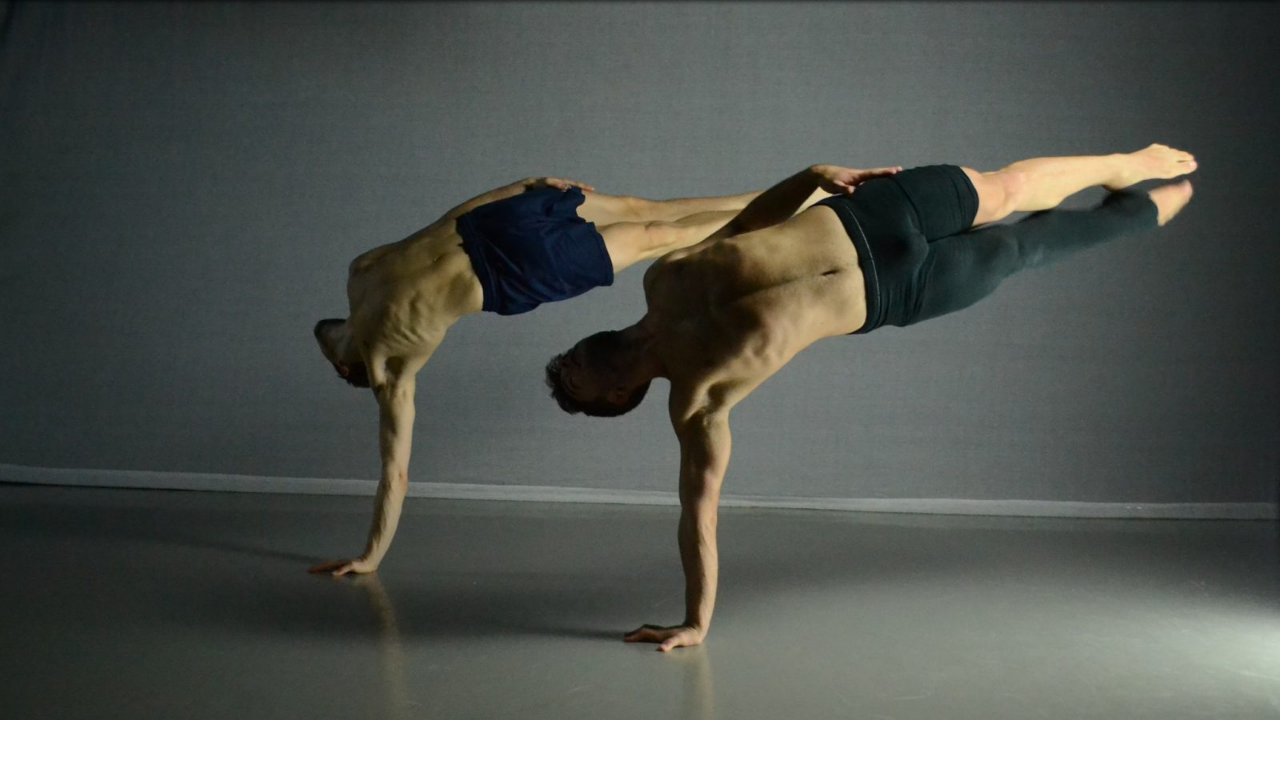

--- FILE ---
content_type: text/html; charset=UTF-8
request_url: https://kleviselmazaj.com/portfolio-item/dance/
body_size: 18364
content:

<!DOCTYPE html>
<html dir="ltr" lang="en-US" prefix="og: https://ogp.me/ns#">
<!--
##########################################################################################

BROOKLYN THEME BY UNITED THEMES 
WWW.UNITEDTHEMES.COM

BROOKLYN THEME DESIGNED BY MARCEL MOERKENS
BROOKLYN THEME DEVELOPED BY MARCEL MOERKENS & MATTHIAS NETTEKOVEN 

POWERED BY UNITED THEMES - WEB DEVELOPMENT FORGE EST.2011

COPYRIGHT 2011 - 2016 ALL RIGHTS RESERVED BY UNITED THEMES

Version: 4.2.5
##########################################################################################
-->
<head>
    <meta charset="UTF-8">
    <meta name="viewport" content="width=device-width, initial-scale=1, minimum-scale=1, maximum-scale=1">
    
        
        
        	
   		        <meta name="description" content="Klevis&#039;s work and upcoming productions.">        
        
        
    <!-- RSS & Pingbacks -->
	<link rel="pingback" href="https://kleviselmazaj.com/xmlrpc.php" />
    <link rel="profile" href="http://gmpg.org/xfn/11">
    
    <!-- Favicon -->
	        
                        
        <link rel="shortcut&#x20;icon" href="http://kleviselmazaj.com/wp-content/uploads/2020/10/cropped-Klevis-Logo.jpg"  />
        <link rel="icon" href="http://kleviselmazaj.com/wp-content/uploads/2020/10/cropped-Klevis-Logo.jpg"  />
        
        
    <!-- Apple Touch Icons -->    
        <link rel="apple-touch-icon" href="http://kleviselmazaj.com/wp-content/uploads/2020/10/cropped-Klevis-Logo.jpg">
        
        <link rel="apple-touch-icon" sizes="72x72" href="http://kleviselmazaj.com/wp-content/uploads/2020/10/cropped-Klevis-Logo.jpg" />
        
        <link rel="apple-touch-icon" sizes="114x114" href="http://kleviselmazaj.com/wp-content/uploads/2020/10/cropped-Klevis-Logo.jpg" />
        
        <link rel="apple-touch-icon" sizes="144x144" href="http://kleviselmazaj.com/wp-content/uploads/2020/10/cropped-Klevis-Logo.jpg" />
            
    <!--[if lt IE 9]>
		<script src="http://html5shiv.googlecode.com/svn/trunk/html5.js"></script>
	<![endif]--> 
    	
    <title>Dance - HOME</title>
	<style>img:is([sizes="auto" i], [sizes^="auto," i]) { contain-intrinsic-size: 3000px 1500px }</style>
	
		<!-- All in One SEO 4.8.5 - aioseo.com -->
	<meta name="robots" content="max-image-preview:large" />
	<link rel="canonical" href="https://kleviselmazaj.com/portfolio-item/dance/" />
	<meta name="generator" content="All in One SEO (AIOSEO) 4.8.5" />
		<meta property="og:locale" content="en_US" />
		<meta property="og:site_name" content="HOME - Klevis&#039;s work and upcoming productions." />
		<meta property="og:type" content="article" />
		<meta property="og:title" content="Dance - HOME" />
		<meta property="og:url" content="https://kleviselmazaj.com/portfolio-item/dance/" />
		<meta property="og:image" content="https://kleviselmazaj.com/wp-content/uploads/2021/09/Klevis-Elmazaj-8.8.jpg" />
		<meta property="og:image:secure_url" content="https://kleviselmazaj.com/wp-content/uploads/2021/09/Klevis-Elmazaj-8.8.jpg" />
		<meta property="article:published_time" content="2017-04-20T20:41:26+00:00" />
		<meta property="article:modified_time" content="2017-04-24T14:46:23+00:00" />
		<meta property="article:publisher" content="https://facebook.com/kleviselmazaj" />
		<meta name="twitter:card" content="summary_large_image" />
		<meta name="twitter:site" content="@kleviselmazaj" />
		<meta name="twitter:title" content="Dance - HOME" />
		<meta name="twitter:image" content="https://kleviselmazaj.com/wp-content/uploads/2021/09/Klevis-Elmazaj-8.8.jpg" />
		<script type="application/ld+json" class="aioseo-schema">
			{"@context":"https:\/\/schema.org","@graph":[{"@type":"BreadcrumbList","@id":"https:\/\/kleviselmazaj.com\/portfolio-item\/dance\/#breadcrumblist","itemListElement":[{"@type":"ListItem","@id":"https:\/\/kleviselmazaj.com#listItem","position":1,"name":"Home","item":"https:\/\/kleviselmazaj.com","nextItem":{"@type":"ListItem","@id":"https:\/\/kleviselmazaj.com\/portfolio-item\/#listItem","name":"United Themes - Portfolio Management"}},{"@type":"ListItem","@id":"https:\/\/kleviselmazaj.com\/portfolio-item\/#listItem","position":2,"name":"United Themes - Portfolio Management","item":"https:\/\/kleviselmazaj.com\/portfolio-item\/","nextItem":{"@type":"ListItem","@id":"https:\/\/kleviselmazaj.com\/portfolio-category\/photos\/#listItem","name":"Photos"},"previousItem":{"@type":"ListItem","@id":"https:\/\/kleviselmazaj.com#listItem","name":"Home"}},{"@type":"ListItem","@id":"https:\/\/kleviselmazaj.com\/portfolio-category\/photos\/#listItem","position":3,"name":"Photos","item":"https:\/\/kleviselmazaj.com\/portfolio-category\/photos\/","nextItem":{"@type":"ListItem","@id":"https:\/\/kleviselmazaj.com\/portfolio-item\/dance\/#listItem","name":"Dance"},"previousItem":{"@type":"ListItem","@id":"https:\/\/kleviselmazaj.com\/portfolio-item\/#listItem","name":"United Themes - Portfolio Management"}},{"@type":"ListItem","@id":"https:\/\/kleviselmazaj.com\/portfolio-item\/dance\/#listItem","position":4,"name":"Dance","previousItem":{"@type":"ListItem","@id":"https:\/\/kleviselmazaj.com\/portfolio-category\/photos\/#listItem","name":"Photos"}}]},{"@type":"Person","@id":"https:\/\/kleviselmazaj.com\/#person","name":"Klevis Elmazaj","image":{"@type":"ImageObject","@id":"https:\/\/kleviselmazaj.com\/portfolio-item\/dance\/#personImage","url":"https:\/\/secure.gravatar.com\/avatar\/b4012706268cefd55c5de01f4912f0d6?s=96&d=mm&r=g","width":96,"height":96,"caption":"Klevis Elmazaj"}},{"@type":"WebPage","@id":"https:\/\/kleviselmazaj.com\/portfolio-item\/dance\/#webpage","url":"https:\/\/kleviselmazaj.com\/portfolio-item\/dance\/","name":"Dance - HOME","inLanguage":"en-US","isPartOf":{"@id":"https:\/\/kleviselmazaj.com\/#website"},"breadcrumb":{"@id":"https:\/\/kleviselmazaj.com\/portfolio-item\/dance\/#breadcrumblist"},"image":{"@type":"ImageObject","url":"https:\/\/kleviselmazaj.com\/wp-content\/uploads\/2017\/04\/a9ae53_da7a04d454ca4378beaf8863933b9b42.jpg","@id":"https:\/\/kleviselmazaj.com\/portfolio-item\/dance\/#mainImage","width":1600,"height":1058},"primaryImageOfPage":{"@id":"https:\/\/kleviselmazaj.com\/portfolio-item\/dance\/#mainImage"},"datePublished":"2017-04-20T22:41:26+02:00","dateModified":"2017-04-24T16:46:23+02:00"},{"@type":"WebSite","@id":"https:\/\/kleviselmazaj.com\/#website","url":"https:\/\/kleviselmazaj.com\/","name":"HOME","description":"Klevis's work and upcoming productions.","inLanguage":"en-US","publisher":{"@id":"https:\/\/kleviselmazaj.com\/#person"}}]}
		</script>
		<!-- All in One SEO -->

<link rel='dns-prefetch' href='//maxcdn.bootstrapcdn.com' />
<link rel='dns-prefetch' href='//fonts.googleapis.com' />
<link rel="alternate" type="application/rss+xml" title="HOME &raquo; Feed" href="https://kleviselmazaj.com/feed/" />
<link rel="alternate" type="application/rss+xml" title="HOME &raquo; Comments Feed" href="https://kleviselmazaj.com/comments/feed/" />
		<!-- This site uses the Google Analytics by MonsterInsights plugin v9.7.0 - Using Analytics tracking - https://www.monsterinsights.com/ -->
		<!-- Note: MonsterInsights is not currently configured on this site. The site owner needs to authenticate with Google Analytics in the MonsterInsights settings panel. -->
					<!-- No tracking code set -->
				<!-- / Google Analytics by MonsterInsights -->
		<script type="text/javascript">
/* <![CDATA[ */
window._wpemojiSettings = {"baseUrl":"https:\/\/s.w.org\/images\/core\/emoji\/15.0.3\/72x72\/","ext":".png","svgUrl":"https:\/\/s.w.org\/images\/core\/emoji\/15.0.3\/svg\/","svgExt":".svg","source":{"concatemoji":"https:\/\/kleviselmazaj.com\/wp-includes\/js\/wp-emoji-release.min.js?ver=6.7.4"}};
/*! This file is auto-generated */
!function(i,n){var o,s,e;function c(e){try{var t={supportTests:e,timestamp:(new Date).valueOf()};sessionStorage.setItem(o,JSON.stringify(t))}catch(e){}}function p(e,t,n){e.clearRect(0,0,e.canvas.width,e.canvas.height),e.fillText(t,0,0);var t=new Uint32Array(e.getImageData(0,0,e.canvas.width,e.canvas.height).data),r=(e.clearRect(0,0,e.canvas.width,e.canvas.height),e.fillText(n,0,0),new Uint32Array(e.getImageData(0,0,e.canvas.width,e.canvas.height).data));return t.every(function(e,t){return e===r[t]})}function u(e,t,n){switch(t){case"flag":return n(e,"\ud83c\udff3\ufe0f\u200d\u26a7\ufe0f","\ud83c\udff3\ufe0f\u200b\u26a7\ufe0f")?!1:!n(e,"\ud83c\uddfa\ud83c\uddf3","\ud83c\uddfa\u200b\ud83c\uddf3")&&!n(e,"\ud83c\udff4\udb40\udc67\udb40\udc62\udb40\udc65\udb40\udc6e\udb40\udc67\udb40\udc7f","\ud83c\udff4\u200b\udb40\udc67\u200b\udb40\udc62\u200b\udb40\udc65\u200b\udb40\udc6e\u200b\udb40\udc67\u200b\udb40\udc7f");case"emoji":return!n(e,"\ud83d\udc26\u200d\u2b1b","\ud83d\udc26\u200b\u2b1b")}return!1}function f(e,t,n){var r="undefined"!=typeof WorkerGlobalScope&&self instanceof WorkerGlobalScope?new OffscreenCanvas(300,150):i.createElement("canvas"),a=r.getContext("2d",{willReadFrequently:!0}),o=(a.textBaseline="top",a.font="600 32px Arial",{});return e.forEach(function(e){o[e]=t(a,e,n)}),o}function t(e){var t=i.createElement("script");t.src=e,t.defer=!0,i.head.appendChild(t)}"undefined"!=typeof Promise&&(o="wpEmojiSettingsSupports",s=["flag","emoji"],n.supports={everything:!0,everythingExceptFlag:!0},e=new Promise(function(e){i.addEventListener("DOMContentLoaded",e,{once:!0})}),new Promise(function(t){var n=function(){try{var e=JSON.parse(sessionStorage.getItem(o));if("object"==typeof e&&"number"==typeof e.timestamp&&(new Date).valueOf()<e.timestamp+604800&&"object"==typeof e.supportTests)return e.supportTests}catch(e){}return null}();if(!n){if("undefined"!=typeof Worker&&"undefined"!=typeof OffscreenCanvas&&"undefined"!=typeof URL&&URL.createObjectURL&&"undefined"!=typeof Blob)try{var e="postMessage("+f.toString()+"("+[JSON.stringify(s),u.toString(),p.toString()].join(",")+"));",r=new Blob([e],{type:"text/javascript"}),a=new Worker(URL.createObjectURL(r),{name:"wpTestEmojiSupports"});return void(a.onmessage=function(e){c(n=e.data),a.terminate(),t(n)})}catch(e){}c(n=f(s,u,p))}t(n)}).then(function(e){for(var t in e)n.supports[t]=e[t],n.supports.everything=n.supports.everything&&n.supports[t],"flag"!==t&&(n.supports.everythingExceptFlag=n.supports.everythingExceptFlag&&n.supports[t]);n.supports.everythingExceptFlag=n.supports.everythingExceptFlag&&!n.supports.flag,n.DOMReady=!1,n.readyCallback=function(){n.DOMReady=!0}}).then(function(){return e}).then(function(){var e;n.supports.everything||(n.readyCallback(),(e=n.source||{}).concatemoji?t(e.concatemoji):e.wpemoji&&e.twemoji&&(t(e.twemoji),t(e.wpemoji)))}))}((window,document),window._wpemojiSettings);
/* ]]> */
</script>
<link rel='stylesheet' id='mediaelement-css' href='https://kleviselmazaj.com/wp-includes/js/mediaelement/mediaelementplayer-legacy.min.css?ver=4.2.17' type='text/css' media='all' />
<link rel='stylesheet' id='wp-mediaelement-css' href='https://kleviselmazaj.com/wp-includes/js/mediaelement/wp-mediaelement.min.css?ver=6.7.4' type='text/css' media='all' />
<link rel='stylesheet' id='ut-flexslider-css' href='https://kleviselmazaj.com/wp-content/themes/brooklyn/css/flexslider.min.css?ver=6.7.4' type='text/css' media='all' />
<link rel='stylesheet' id='ut-portfolio-css' href='https://kleviselmazaj.com/wp-content/themes/brooklyn/css/ut.portfolio.style.min.css?ver=6.7.4' type='text/css' media='all' />
<link rel='stylesheet' id='ut-lightgallery-css' href='https://kleviselmazaj.com/wp-content/plugins/ut-portfolio/assets/vendor/lightGallery/css/lightgallery.min.css?ver=6.7.4' type='text/css' media='all' />
<link rel='stylesheet' id='ut-prettyphoto-css' href='https://kleviselmazaj.com/wp-content/plugins/ut-portfolio/assets/css/plugins/prettyphoto/prettyPhoto.min.css?ver=6.7.4' type='text/css' media='all' />
<link rel='stylesheet' id='ut-fontawesome-css' href='//maxcdn.bootstrapcdn.com/font-awesome/4.6.3/css/font-awesome.min.css?ver=6.7.4' type='text/css' media='all' />
<link rel='stylesheet' id='ut-responsive-grid-css' href='https://kleviselmazaj.com/wp-content/plugins/ut-pricing/assets/css/ut-responsive-grid.min.css?ver=6.7.4' type='text/css' media='all' />
<link rel='stylesheet' id='ut-table-css' href='https://kleviselmazaj.com/wp-content/themes/brooklyn/css/ut.table.style.min.css?ver=6.7.4' type='text/css' media='all' />
<link rel='stylesheet' id='ut-animate-css' href='https://kleviselmazaj.com/wp-content/plugins/ut-shortcodes/css/ut.animate.min.css?ver=6.7.4' type='text/css' media='all' />
<link rel='stylesheet' id='ut-elastislide-css' href='https://kleviselmazaj.com/wp-content/themes/brooklyn/css/ut.elastislide.min.css?ver=6.7.4' type='text/css' media='all' />
<link rel='stylesheet' id='ut-fancyrotator-css' href='https://kleviselmazaj.com/wp-content/plugins/ut-shortcodes/css/ut.fancyrotator.min.css?ver=6.7.4' type='text/css' media='all' />
<link rel='stylesheet' id='ut-shortcodes-css' href='https://kleviselmazaj.com/wp-content/themes/brooklyn/css/ut.shortcode.min.css?ver=6.7.4' type='text/css' media='all' />
<link rel='stylesheet' id='js_composer_front-css' href='https://kleviselmazaj.com/wp-content/plugins/js_composer/assets/css/js_composer.min.css?ver=6.4.1' type='text/css' media='all' />
<link rel='stylesheet' id='ut-vc-shortcodes-css' href='https://kleviselmazaj.com/wp-content/themes/brooklyn/css/ut.vc.shortcodes.min.css?ver=6.7.4' type='text/css' media='all' />
<link rel='stylesheet' id='ut-twitter-css' href='https://kleviselmazaj.com/wp-content/plugins/ut-twitter/css/ut.twitter.css?ver=6.7.4' type='text/css' media='all' />
<link rel='stylesheet' id='sbi_styles-css' href='https://kleviselmazaj.com/wp-content/plugins/instagram-feed/css/sbi-styles.min.css?ver=6.9.1' type='text/css' media='all' />
<style id='wp-emoji-styles-inline-css' type='text/css'>

	img.wp-smiley, img.emoji {
		display: inline !important;
		border: none !important;
		box-shadow: none !important;
		height: 1em !important;
		width: 1em !important;
		margin: 0 0.07em !important;
		vertical-align: -0.1em !important;
		background: none !important;
		padding: 0 !important;
	}
</style>
<link rel='stylesheet' id='wp-block-library-css' href='https://kleviselmazaj.com/wp-includes/css/dist/block-library/style.min.css?ver=6.7.4' type='text/css' media='all' />
<style id='classic-theme-styles-inline-css' type='text/css'>
/*! This file is auto-generated */
.wp-block-button__link{color:#fff;background-color:#32373c;border-radius:9999px;box-shadow:none;text-decoration:none;padding:calc(.667em + 2px) calc(1.333em + 2px);font-size:1.125em}.wp-block-file__button{background:#32373c;color:#fff;text-decoration:none}
</style>
<style id='global-styles-inline-css' type='text/css'>
:root{--wp--preset--aspect-ratio--square: 1;--wp--preset--aspect-ratio--4-3: 4/3;--wp--preset--aspect-ratio--3-4: 3/4;--wp--preset--aspect-ratio--3-2: 3/2;--wp--preset--aspect-ratio--2-3: 2/3;--wp--preset--aspect-ratio--16-9: 16/9;--wp--preset--aspect-ratio--9-16: 9/16;--wp--preset--color--black: #000000;--wp--preset--color--cyan-bluish-gray: #abb8c3;--wp--preset--color--white: #ffffff;--wp--preset--color--pale-pink: #f78da7;--wp--preset--color--vivid-red: #cf2e2e;--wp--preset--color--luminous-vivid-orange: #ff6900;--wp--preset--color--luminous-vivid-amber: #fcb900;--wp--preset--color--light-green-cyan: #7bdcb5;--wp--preset--color--vivid-green-cyan: #00d084;--wp--preset--color--pale-cyan-blue: #8ed1fc;--wp--preset--color--vivid-cyan-blue: #0693e3;--wp--preset--color--vivid-purple: #9b51e0;--wp--preset--gradient--vivid-cyan-blue-to-vivid-purple: linear-gradient(135deg,rgba(6,147,227,1) 0%,rgb(155,81,224) 100%);--wp--preset--gradient--light-green-cyan-to-vivid-green-cyan: linear-gradient(135deg,rgb(122,220,180) 0%,rgb(0,208,130) 100%);--wp--preset--gradient--luminous-vivid-amber-to-luminous-vivid-orange: linear-gradient(135deg,rgba(252,185,0,1) 0%,rgba(255,105,0,1) 100%);--wp--preset--gradient--luminous-vivid-orange-to-vivid-red: linear-gradient(135deg,rgba(255,105,0,1) 0%,rgb(207,46,46) 100%);--wp--preset--gradient--very-light-gray-to-cyan-bluish-gray: linear-gradient(135deg,rgb(238,238,238) 0%,rgb(169,184,195) 100%);--wp--preset--gradient--cool-to-warm-spectrum: linear-gradient(135deg,rgb(74,234,220) 0%,rgb(151,120,209) 20%,rgb(207,42,186) 40%,rgb(238,44,130) 60%,rgb(251,105,98) 80%,rgb(254,248,76) 100%);--wp--preset--gradient--blush-light-purple: linear-gradient(135deg,rgb(255,206,236) 0%,rgb(152,150,240) 100%);--wp--preset--gradient--blush-bordeaux: linear-gradient(135deg,rgb(254,205,165) 0%,rgb(254,45,45) 50%,rgb(107,0,62) 100%);--wp--preset--gradient--luminous-dusk: linear-gradient(135deg,rgb(255,203,112) 0%,rgb(199,81,192) 50%,rgb(65,88,208) 100%);--wp--preset--gradient--pale-ocean: linear-gradient(135deg,rgb(255,245,203) 0%,rgb(182,227,212) 50%,rgb(51,167,181) 100%);--wp--preset--gradient--electric-grass: linear-gradient(135deg,rgb(202,248,128) 0%,rgb(113,206,126) 100%);--wp--preset--gradient--midnight: linear-gradient(135deg,rgb(2,3,129) 0%,rgb(40,116,252) 100%);--wp--preset--font-size--small: 13px;--wp--preset--font-size--medium: 20px;--wp--preset--font-size--large: 36px;--wp--preset--font-size--x-large: 42px;--wp--preset--spacing--20: 0.44rem;--wp--preset--spacing--30: 0.67rem;--wp--preset--spacing--40: 1rem;--wp--preset--spacing--50: 1.5rem;--wp--preset--spacing--60: 2.25rem;--wp--preset--spacing--70: 3.38rem;--wp--preset--spacing--80: 5.06rem;--wp--preset--shadow--natural: 6px 6px 9px rgba(0, 0, 0, 0.2);--wp--preset--shadow--deep: 12px 12px 50px rgba(0, 0, 0, 0.4);--wp--preset--shadow--sharp: 6px 6px 0px rgba(0, 0, 0, 0.2);--wp--preset--shadow--outlined: 6px 6px 0px -3px rgba(255, 255, 255, 1), 6px 6px rgba(0, 0, 0, 1);--wp--preset--shadow--crisp: 6px 6px 0px rgba(0, 0, 0, 1);}:where(.is-layout-flex){gap: 0.5em;}:where(.is-layout-grid){gap: 0.5em;}body .is-layout-flex{display: flex;}.is-layout-flex{flex-wrap: wrap;align-items: center;}.is-layout-flex > :is(*, div){margin: 0;}body .is-layout-grid{display: grid;}.is-layout-grid > :is(*, div){margin: 0;}:where(.wp-block-columns.is-layout-flex){gap: 2em;}:where(.wp-block-columns.is-layout-grid){gap: 2em;}:where(.wp-block-post-template.is-layout-flex){gap: 1.25em;}:where(.wp-block-post-template.is-layout-grid){gap: 1.25em;}.has-black-color{color: var(--wp--preset--color--black) !important;}.has-cyan-bluish-gray-color{color: var(--wp--preset--color--cyan-bluish-gray) !important;}.has-white-color{color: var(--wp--preset--color--white) !important;}.has-pale-pink-color{color: var(--wp--preset--color--pale-pink) !important;}.has-vivid-red-color{color: var(--wp--preset--color--vivid-red) !important;}.has-luminous-vivid-orange-color{color: var(--wp--preset--color--luminous-vivid-orange) !important;}.has-luminous-vivid-amber-color{color: var(--wp--preset--color--luminous-vivid-amber) !important;}.has-light-green-cyan-color{color: var(--wp--preset--color--light-green-cyan) !important;}.has-vivid-green-cyan-color{color: var(--wp--preset--color--vivid-green-cyan) !important;}.has-pale-cyan-blue-color{color: var(--wp--preset--color--pale-cyan-blue) !important;}.has-vivid-cyan-blue-color{color: var(--wp--preset--color--vivid-cyan-blue) !important;}.has-vivid-purple-color{color: var(--wp--preset--color--vivid-purple) !important;}.has-black-background-color{background-color: var(--wp--preset--color--black) !important;}.has-cyan-bluish-gray-background-color{background-color: var(--wp--preset--color--cyan-bluish-gray) !important;}.has-white-background-color{background-color: var(--wp--preset--color--white) !important;}.has-pale-pink-background-color{background-color: var(--wp--preset--color--pale-pink) !important;}.has-vivid-red-background-color{background-color: var(--wp--preset--color--vivid-red) !important;}.has-luminous-vivid-orange-background-color{background-color: var(--wp--preset--color--luminous-vivid-orange) !important;}.has-luminous-vivid-amber-background-color{background-color: var(--wp--preset--color--luminous-vivid-amber) !important;}.has-light-green-cyan-background-color{background-color: var(--wp--preset--color--light-green-cyan) !important;}.has-vivid-green-cyan-background-color{background-color: var(--wp--preset--color--vivid-green-cyan) !important;}.has-pale-cyan-blue-background-color{background-color: var(--wp--preset--color--pale-cyan-blue) !important;}.has-vivid-cyan-blue-background-color{background-color: var(--wp--preset--color--vivid-cyan-blue) !important;}.has-vivid-purple-background-color{background-color: var(--wp--preset--color--vivid-purple) !important;}.has-black-border-color{border-color: var(--wp--preset--color--black) !important;}.has-cyan-bluish-gray-border-color{border-color: var(--wp--preset--color--cyan-bluish-gray) !important;}.has-white-border-color{border-color: var(--wp--preset--color--white) !important;}.has-pale-pink-border-color{border-color: var(--wp--preset--color--pale-pink) !important;}.has-vivid-red-border-color{border-color: var(--wp--preset--color--vivid-red) !important;}.has-luminous-vivid-orange-border-color{border-color: var(--wp--preset--color--luminous-vivid-orange) !important;}.has-luminous-vivid-amber-border-color{border-color: var(--wp--preset--color--luminous-vivid-amber) !important;}.has-light-green-cyan-border-color{border-color: var(--wp--preset--color--light-green-cyan) !important;}.has-vivid-green-cyan-border-color{border-color: var(--wp--preset--color--vivid-green-cyan) !important;}.has-pale-cyan-blue-border-color{border-color: var(--wp--preset--color--pale-cyan-blue) !important;}.has-vivid-cyan-blue-border-color{border-color: var(--wp--preset--color--vivid-cyan-blue) !important;}.has-vivid-purple-border-color{border-color: var(--wp--preset--color--vivid-purple) !important;}.has-vivid-cyan-blue-to-vivid-purple-gradient-background{background: var(--wp--preset--gradient--vivid-cyan-blue-to-vivid-purple) !important;}.has-light-green-cyan-to-vivid-green-cyan-gradient-background{background: var(--wp--preset--gradient--light-green-cyan-to-vivid-green-cyan) !important;}.has-luminous-vivid-amber-to-luminous-vivid-orange-gradient-background{background: var(--wp--preset--gradient--luminous-vivid-amber-to-luminous-vivid-orange) !important;}.has-luminous-vivid-orange-to-vivid-red-gradient-background{background: var(--wp--preset--gradient--luminous-vivid-orange-to-vivid-red) !important;}.has-very-light-gray-to-cyan-bluish-gray-gradient-background{background: var(--wp--preset--gradient--very-light-gray-to-cyan-bluish-gray) !important;}.has-cool-to-warm-spectrum-gradient-background{background: var(--wp--preset--gradient--cool-to-warm-spectrum) !important;}.has-blush-light-purple-gradient-background{background: var(--wp--preset--gradient--blush-light-purple) !important;}.has-blush-bordeaux-gradient-background{background: var(--wp--preset--gradient--blush-bordeaux) !important;}.has-luminous-dusk-gradient-background{background: var(--wp--preset--gradient--luminous-dusk) !important;}.has-pale-ocean-gradient-background{background: var(--wp--preset--gradient--pale-ocean) !important;}.has-electric-grass-gradient-background{background: var(--wp--preset--gradient--electric-grass) !important;}.has-midnight-gradient-background{background: var(--wp--preset--gradient--midnight) !important;}.has-small-font-size{font-size: var(--wp--preset--font-size--small) !important;}.has-medium-font-size{font-size: var(--wp--preset--font-size--medium) !important;}.has-large-font-size{font-size: var(--wp--preset--font-size--large) !important;}.has-x-large-font-size{font-size: var(--wp--preset--font-size--x-large) !important;}
:where(.wp-block-post-template.is-layout-flex){gap: 1.25em;}:where(.wp-block-post-template.is-layout-grid){gap: 1.25em;}
:where(.wp-block-columns.is-layout-flex){gap: 2em;}:where(.wp-block-columns.is-layout-grid){gap: 2em;}
:root :where(.wp-block-pullquote){font-size: 1.5em;line-height: 1.6;}
</style>
<link rel='stylesheet' id='contact-form-7-css' href='https://kleviselmazaj.com/wp-content/plugins/contact-form-7/includes/css/styles.css?ver=6.1.1' type='text/css' media='all' />
<link rel='stylesheet' id='magic-shortcodes-css' href='https://kleviselmazaj.com/wp-content/plugins/magic-shortcodes-builder-lite/public/css/magic-shortcodes-public.css?ver=1.0.0' type='text/css' media='all' />
<link rel='stylesheet' id='rs-plugin-settings-css' href='https://kleviselmazaj.com/wp-content/plugins/revslider/public/assets/css/settings.css?ver=5.3.1.5' type='text/css' media='all' />
<style id='rs-plugin-settings-inline-css' type='text/css'>
#rs-demo-id {}
</style>
<link rel='stylesheet' id='turbo-widgets-css' href='https://kleviselmazaj.com/wp-content/plugins/turbo-widgets/public/css/turbo-widgets-public.css?ver=2.0.0' type='text/css' media='all' />
<link rel='stylesheet' id='ut_front_hero_font_type-css' href='//fonts.googleapis.com/css?family=Montserrat%3A700&#038;ver=6.7.4' type='text/css' media='all' />
<link rel='stylesheet' id='ut_global_headline_font_type-css' href='//fonts.googleapis.com/css?family=Open+Sans%3A&#038;ver=6.7.4' type='text/css' media='all' />
<link rel='stylesheet' id='ut_global_h1_font_type-css' href='//fonts.googleapis.com/css?family=Montserrat%3A700%7Cregular&#038;ver=6.7.4' type='text/css' media='all' />
<link rel='stylesheet' id='ut-main-font-face-css' href='https://kleviselmazaj.com/wp-content/themes/brooklyn/css/ut-fontface.min.css?ver=6.7.4' type='text/css' media='all' />
<link rel='stylesheet' id='ut-superfish-css' href='https://kleviselmazaj.com/wp-content/themes/brooklyn/css/ut-superfish.min.css?ver=6.7.4' type='text/css' media='all' />
<link rel='stylesheet' id='ut-main-style-css' href='https://kleviselmazaj.com/wp-content/themes/brooklyn/style.css?ver=4.2.5' type='text/css' media='all' />
<script type="text/javascript" src="https://kleviselmazaj.com/wp-includes/js/jquery/jquery.min.js?ver=3.7.1" id="jquery-core-js"></script>
<script type="text/javascript" src="https://kleviselmazaj.com/wp-includes/js/jquery/jquery-migrate.min.js?ver=3.4.1" id="jquery-migrate-js"></script>
<script type="text/javascript" src="https://kleviselmazaj.com/wp-content/plugins/magic-shortcodes-builder-lite/public/js/magic-shortcodes-public.js?ver=1.0.0" id="magic-shortcodes-js"></script>
<script type="text/javascript" src="https://kleviselmazaj.com/wp-content/plugins/revslider/public/assets/js/jquery.themepunch.tools.min.js?ver=5.3.1.5" id="tp-tools-js"></script>
<script type="text/javascript" src="https://kleviselmazaj.com/wp-content/plugins/revslider/public/assets/js/jquery.themepunch.revolution.min.js?ver=5.3.1.5" id="revmin-js"></script>
<script type="text/javascript" src="https://kleviselmazaj.com/wp-content/plugins/turbo-widgets/public/js/turbo-widgets-public.js?ver=2.0.0" id="turbo-widgets-js"></script>
<script type="text/javascript" src="https://kleviselmazaj.com/wp-content/plugins/ut-portfolio/assets/js/jquery.isotope.min.js?ver=1.8" id="ut-isotope-js-js"></script>
<script type="text/javascript" src="https://kleviselmazaj.com/wp-content/plugins/ut-shortcodes/js/plugins/modernizr/modernizr.min.js?ver=2.6.2" id="modernizr-js"></script>
<script type="text/javascript" src="https://kleviselmazaj.com/wp-content/plugins/ut-shortcodes/js/plugins/flexslider/jquery.flexslider.min.js?ver=6.7.4" id="ut-flexslider-js-js"></script>
<script type="text/javascript" src="https://kleviselmazaj.com/wp-content/plugins/ut-shortcodes/js/plugins/elastislider/jquery.elastislide.min.js?ver=6.7.4" id="ut-elastislider-js-js"></script>
<script type="text/javascript" src="https://kleviselmazaj.com/wp-content/themes/brooklyn/js/ut-scriptlibrary.min.js?ver=1.0" id="ut-scriptlibrary-js"></script>
<link rel="https://api.w.org/" href="https://kleviselmazaj.com/wp-json/" /><link rel="EditURI" type="application/rsd+xml" title="RSD" href="https://kleviselmazaj.com/xmlrpc.php?rsd" />
<meta name="generator" content="WordPress 6.7.4" />
<link rel='shortlink' href='https://kleviselmazaj.com/?p=2820' />
<link rel="alternate" title="oEmbed (JSON)" type="application/json+oembed" href="https://kleviselmazaj.com/wp-json/oembed/1.0/embed?url=https%3A%2F%2Fkleviselmazaj.com%2Fportfolio-item%2Fdance%2F" />
<link rel="alternate" title="oEmbed (XML)" type="text/xml+oembed" href="https://kleviselmazaj.com/wp-json/oembed/1.0/embed?url=https%3A%2F%2Fkleviselmazaj.com%2Fportfolio-item%2Fdance%2F&#038;format=xml" />
        <noscript>
            <style>
                #the-preloader-element { display: none !important; }
            </style>
        </noscript>
        <style id="ut-global-custom-css" type="text/css">::-moz-selection { background: #F0F0F0; }::selection { background: #F0F0F0; }a { color: #F0F0F0; }ins, mark { background:#F0F0F0; }.lead ins {color:#F0F0F0; }.themecolor{ color: #F0F0F0; }.lead span {color: #F0F0F0; }.themecolor-bg {background:#F0F0F0; }.img-hover { background:rgb(240,240,240);background:rgba(240,240,240, 0.85); }.ha-transparent #navigation ul li a:hover { color: #F0F0F0; }.ut-glow {color: #F0F0F0;text-shadow:0 0 40px #F0F0F0, 2px 2px 3px black; }.ut-language-selector a:hover { color: #F0F0F0; }.site-logo img { max-height: 60px; }@media (min-width: 1601px) {.side-site-logo img {max-width: 100%;}}.ut-header-dark .site-logo .logo a:hover { color:#F0F0F0;}blockquote { border-color:#F0F0F0; }blockquote span { color:#F0F0F0;}h1 a:hover, h2 a:hover, h3 a:hover, h4 a:hover, h5 a:hover, h6 a:hover {color:#F0F0F0;}input[type="button"],.button, input[type="submit"] {background:#F0F0F0;} .dark button, .dark input[type="submit"], .dark input[type="button"] {background:#F0F0F0;}.light .button, .light input[type="submit"], .light input[type="button"] { background:#F0F0F0;}.mejs-controls .mejs-time-rail .mejs-time-current, .mejs-controls .mejs-horizontal-volume-slider .mejs-horizontal-volume-current { background:#F0F0F0 !important; }a.more-link:hover { color:#F0F0F0; }.format-link .entry-header a { background:#F0F0F0 !important; }.ut-gallery-slider .flex-direction-nav a { background:rgb(240,240,240); background:rgba(240,240,240, 0.85); }.comments-title span { color:#F0F0F0; }#cancel-comment-reply-link { color:#F0F0F0; }.fa-ul li .fa{ color:#F0F0F0;}.ut-avatar-overlay { background:rgb(240,240,240); background:rgba(240,240,240, 0.85);}div.wpcf7-validation-errors { border-color:#F0F0F0;}.count { color:#F0F0F0; }.team-member-details { background:rgb(240,240,240);background:rgba(240,240,240, 0.85 ); }.about-icon { background:#F0F0F0; }.cta-section { background:#F0F0F0 !important; }.icons-ul i { color:#F0F0F0; }.entry-meta a:hover, #secondary a:hover, .page-template-templatestemplate-archive-php a:hover { color:#F0F0F0; } #ut-loader-logo { max-width: 400px;}#qLoverlay { background: #000000; }.ut-loading-bar-style2 .ut-loading-bar-style2-ball-effect { background-color: #FAFAFA; }.ut-loading-bar-style3-outer { border-color: #FAFAFA; }.ut-loading-bar-style-3-inner { background-color: #FAFAFA;}.ut-loader__bar4, .ut-loader__ball4 { background: #FAFAFA; }.ut-loading-bar-style5-inner { color: #FAFAFA; }.sk-cube-grid .sk-cube { background-color: #FAFAFA; }.ut-inner-overlay .ut-loading-text p { color: #FFFFFF !important; }.ut-inner-overlay .ut-loading-text p{font-size:14px; font-weight:bold;}.ut-inner-overlay .ut-loading-text { margin-top: 10px !important; }.ut-loader-overlay { background: #000000;}body{font-family:Helvetica, sans-serif; font-weight:lighter; letter-spacing:0em;}body { color: #000000 ;}h1 {font-family:"Montserrat", "Helvetica Neue", Helvetica, Arial, sans-serif; font-weight: 700; font-size: 40px; font-style: normal;}h1 {color: #212121; }h2 {font-family:"Open Sans", "Helvetica Neue", Helvetica, Arial, sans-serif; font-size: 16px;}h2 {color: #212121; }h3 {font-family:"Open Sans", "Helvetica Neue", Helvetica, Arial, sans-serif; font-size: 16px;}h3 {color: #212020; }h4 {font-family:"Open Sans", "Helvetica Neue", Helvetica, Arial, sans-serif; font-size: 16px;}h4 {color: #212020; }h5 {font-family:"Open Sans", "Helvetica Neue", Helvetica, Arial, sans-serif; font-size: 16px;}h5 {color: #212121; }h6 {font-family:"Open Sans", "Helvetica Neue", Helvetica, Arial, sans-serif;}h6 {color: #212020; }blockquote, .format-quote blockquote{font-family:Helvetica, sans-serif;}blockquote { color: #121212 ;}.single blockquote, .page blockquote{font-size:13px;}.lead, .dark .lead, .taxonomy-description{font-family:Arial, Helvetica, sans-serif; letter-spacing:-0.1em;}.lead p { color: #000000 ;}#contact-section .parallax-title, #contact-section .section-title {font-family:"Open Sans", "Helvetica Neue", Helvetica, Arial, sans-serif;}#contact-section .lead p{font-family:Helvetica, sans-serif;}#contact-section .lead p { color: #F7F7F7 ;}.lg-progress-bar .lg-progress { background-color: #F0F0F0; }.lg-outer .lg-thumb-item.active, .lg-outer .lg-thumb-item:hover { border-color: #F0F0F0; }.parallax-overlay-pattern.style_one { background-image: url(" https://kleviselmazaj.com/wp-content/themes/brooklyn/images/overlay-pattern.png") !important; }.parallax-overlay-pattern.style_two { background-image: url(" https://kleviselmazaj.com/wp-content/themes/brooklyn/images/overlay-pattern2.png") !important; } .pt-style-2 .page-title:after,.pt-style-2 .parallax-title:after,.pt-style-2 .section-title:after {background-color: #222222;height: 1px;width: 30px;}.js #main-content section .section-content,.js #main-content section .section-header-holder {opacity:0;}.blog #primary,.single #primary,.search #primary,.archive #primary {padding-top:px;padding-bottom:px; }.blog #secondary,.single #secondary {padding-top:px; }.blog.has-no-hero #primary,.single.has-no-hero #primary {padding-top:px;padding-bottom:px;}.blog.has-no-hero #secondary,.single.has-no-hero #secondary {padding-top:px;}.page #primary {padding-top:px;padding-bottom:px; }.page #secondary {padding-top:px;}.page.has-no-hero #primary {padding-top:px;padding-bottom:px;}.page.has-no-hero #secondary {padding-top:px;}.ut-vc-offset-anchor-top,.ut-vc-offset-anchor-bottom {position:absolute;width: 0px;height: 0px;display: block;overflow: hidden;visibility: hidden;}.ut-vc-offset-anchor-top {top:0;left:0;}.ut-vc-offset-anchor-bottom {left:0;bottom:0px;}.ut-scroll-up-waypoint-wrap {position:relative;}</style><style id="ut-hero-custom-css" type="text/css">#ut-hero .hero-inner {text-align: center} #ut-hero {background: #FFFFFF}.hero-description { color: #E0E0E0;} #ut-hero .hero-title { color: #FAFAFA; }.ut-hero-style-4 .hero-title { border: 3px solid #FAFAFA;}.ut-hero-style-6 .hero-title { border: 1px solid #FAFAFA;}.ut-hero-style-7 .hero-title { border: 3px solid #FAFAFA;}.ut-hero-style-8 .hero-title { border-bottom: 2px solid #FAFAFA;border-top: 2px solid #FAFAFA;}.ut-hero-style-9 .hero-title { border-left: 3px solid #FAFAFA;border-right: 3px solid #FAFAFA;}.ut-hero-style-10 .hero-title { border-left: 3px dashed #FAFAFA;border-right: 3px dashed #FAFAFA;}.hero-title.ut-glow { color: #FAFAFA;text-shadow: 0 0 40px #FAFAFA, 2px 2px 3px black; } .ut-hero-style-3 .hero-description { border: 3px solid #FAFAFA;}.ut-hero-style-5 .hero-description { border-color:#F0F0F0; }.hero-title span:not(.ut-word-rotator) { color:#F0F0F0 !important; }.hero-title.ut-glow span { text-shadow: 0 0 40px #F0F0F0, 2px 2px 3px black; }.hero-description-bottom { color: #FFFFFF;}.hero .parallax-scroll-container { background-image: url(https://kleviselmazaj.com/wp-content/uploads/2017/04/a9ae53_da7a04d454ca4378beaf8863933b9b42.jpg); }#wrapper_mbYTP_ut-background-video-hero { min-width: 100% !important; }.hero .parallax-overlay { background-color: rgba(227,227,227 , 0.2 ) !important; } .hero-down-arrow a { color: #FFF; }.hero-down-arrow a:hover, .hero-down-arrow a:focus, .hero-down-arrow a:active { color: #FFF }.hero-down-arrow { left: 50%;}.hero-down-arrow { bottom: 80px;}</style><style id="ut-navigation-custom-css" type="text/css"> #ut-sitebody #ut-mobile-menu a, #ut-sitebody #navigation ul li a {font-family:"Montserrat", "Helvetica Neue", Helvetica, Arial, sans-serif; font-weight: 700; font-size: 10px; font-style: normal; text-transform: capitalize;} #navigation ul.sub-menu { border-color:#F0F0F0; }#ut-sitebody h1.logo a{font-weight:normal;} .ut-primary-custom-skin h1.logo a {color:rgb(161,158,158);color:rgba(161, 158, 158, 1);}.ut-primary-custom-skin h1.logo a:hover,.ut-primary-custom-skin h1.logo a:focus,.ut-primary-custom-skin h1.logo a:active {color:rgb(196,196,196) !important;color:rgba(196, 196, 196, 1) !important;}#ut-sitebody #header-section.ut-primary-custom-skin {background:transparent !important;background:rgb(0,0,0) !important;background:rgba(0, 0, 0, 1) !important;}#ut-sitebody #header-section.ut-primary-custom-skin.ha-header { -webkit-box-shadow:0 1px 5px rgba(0, 0, 0, 0.69);-moz-box-shadow:0 1px 5px rgba(0, 0, 0, 0.69); box-shadow:0 1px 5px rgba(0, 0, 0, 0.69);}#ut-sitebody #header-section.ut-primary-custom-skin.ha-header {border-bottom:1px solid rgb(255,255,255);border-bottom:1px solid rgba(255, 255, 255, 0);}#ut-sitebody #header-section.ut-primary-custom-skin:hover {border-bottom:1px solid rgb(0,0,0);border-bottom:1px solid rgba(0, 0, 0, 0);} #ut-sitebody #header-section.ut-primary-custom-skin:hover {background:rgb(0,0,0) !important;background:rgba(0, 0, 0, 1) !important;}#ut-sitebody #header-section.ut-primary-custom-skin.ha-header:hover { -webkit-box-shadow:0 1px 5px rgba(0, 0, 0, 0.64);-moz-box-shadow:0 1px 5px rgba(0, 0, 0, 0.64); box-shadow:0 1px 5px rgba(0, 0, 0, 0.64);}#ut-sitebody .ut-primary-custom-skin #navigation ul li a {color:rgb(255,255,255);color:rgba(255, 255, 255, 1); }#ut-sitebody .ut-primary-custom-skin #navigation ul li a:hover,#ut-sitebody .ut-primary-custom-skin #navigation ul li a:focus,#ut-sitebody .ut-primary-custom-skin #navigation ul li a:active {color:rgb(47,130,158) !important;color:rgba(47, 130, 158, 1) !important; }#ut-sitebody .ut-primary-custom-skin #navigation ul li a::after {color:rgb(0,0,0) !important;color:rgba(0, 0, 0, 0) !important; }#ut-sitebody #header-section.ut-primary-custom-skin.ha-header:hover #navigation ul li a {color:rgb(0,0,0);color:rgba(0, 0, 0, 1); }#ut-sitebody #header-section.ut-primary-custom-skin:hover #navigation ul li a::after {color:rgb(0,0,0) !important; color:rgba(0, 0, 0, 0) !important; }#ut-sitebody .ut-primary-custom-skin #navigation .current_page_item:not(.menu-item-object-custom) > a, #ut-sitebody .ut-primary-custom-skin #navigation .current-menu-item:not(.menu-item-object-custom) > a,#ut-sitebody .ut-primary-custom-skin #navigation .current_page_ancestor > a, #ut-sitebody .ut-primary-custom-skin #navigation .current-menu-ancestor > a,#ut-sitebody .ut-primary-custom-skin #navigation ul li a.selected { color:rgb(255,255,255) !important; color:rgba(255, 255, 255, 1) !important;}#ut-sitebody .ut-primary-custom-skin #navigation ul.sub-menu li > a {color:rgb(133,133,133);color:rgba(133, 133, 133, 1);}#ut-sitebody .ut-primary-custom-skin #navigation ul.sub-menu li > a:hover,#ut-sitebody .ut-primary-custom-skin #navigation ul.sub-menu li > a:focus,#ut-sitebody .ut-primary-custom-skin #navigation ul.sub-menu li > a:active{color:rgb(97,97,97) !important;color:rgba(97, 97, 97, 1) !important;}#ut-sitebody .ut-primary-custom-skin #navigation ul.sub-menu .current_page_item:not(.menu-item-object-custom) > a,#ut-sitebody .ut-primary-custom-skin #navigation ul.sub-menu .current-menu-item:not(.menu-item-object-custom) > a,#ut-sitebody .ut-primary-custom-skin #navigation ul.sub-menu .current_page_ancestor > a,#ut-sitebody .ut-primary-custom-skin #navigation ul.sub-menu .current-menu-ancestor > a {color:rgb(194,194,194)!important;color:rgba(194, 194, 194, 1)!important;}#ut-sitebody .ut-primary-custom-skin #navigation .sub-menu {background:rgb(0,0,0);background:rgba(0, 0, 0, 1);}#ut-sitebody .ut-primary-custom-skin #navigation ul.sub-menu {border-color:rgb(0,0,0) !important;border-color:rgba(0, 0, 0, 0) !important;}.ut-secondary-custom-skin h1.logo a {color:rgb(0,0,0);color:rgba(0, 0, 0, 1); }.ut-secondary-custom-skin h1.logo a:hover,.ut-secondary-custom-skin h1.logo a:focus,.ut-secondary-custom-skin h1.logo a:active {color:rgb(0,0,0) !important;color:rgba(0, 0, 0, 1) !important;}#ut-sitebody #header-section.ut-secondary-custom-skin {background:transparent !important;background:rgb(0,0,0) !important;background:rgba(0, 0, 0, 1) !important;}#ut-sitebody #header-section.ut-secondary-custom-skin.ha-header { -webkit-box-shadow:0 1px 5px rgba(0, 0, 0, 0.7);-moz-box-shadow:0 1px 5px rgba(0, 0, 0, 0.7); box-shadow:0 1px 5px rgba(0, 0, 0, 0.7);}#ut-sitebody #header-section.ut-secondary-custom-skin.ha-header { border-bottom:1px solid rgb(0,0,0); border-bottom:1px solid rgba(0, 0, 0, 0);}#ut-sitebody .ut-secondary-custom-skin #navigation ul li a {color:rgb(0,0,0); color:rgba(0, 0, 0, 1); }#ut-sitebody .ut-secondary-custom-skin #navigation ul li a:hover,#ut-sitebody .ut-secondary-custom-skin #navigation ul li a:focus,#ut-sitebody .ut-secondary-custom-skin #navigation ul li a:active {color:rgb(255,255,255) !important; color:rgba(255, 255, 255, 1) !important; }#ut-sitebody .ut-secondary-custom-skin #navigation ul li a::after {color:rgb(0,0,0) !important; color:rgba(0, 0, 0, 0) !important; }#ut-sitebody .ut-secondary-custom-skin #navigation .current_page_item:not(.menu-item-object-custom) > a, #ut-sitebody .ut-secondary-custom-skin #navigation .current-menu-item:not(.menu-item-object-custom) > a,#ut-sitebody .ut-secondary-custom-skin #navigation .current_page_ancestor > a, #ut-sitebody .ut-secondary-custom-skin #navigation .current-menu-ancestor > a,#ut-sitebody .ut-secondary-custom-skin #navigation ul li a.selected { color:rgb(255,255,255) !important; color:rgba(255, 255, 255, 1) !important;}#ut-sitebody .ut-secondary-custom-skin #navigation .sub-menu {background:rgb(0,0,0);background:rgba(0, 0, 0, 1);}.ha-header { box-shadow:none; } </style><style id="ut-mobile-navigation-custom-css" type="text/css">@media (max-width: 1024px) {.ut-mobile-menu a:hover { background:#F0F0F0; }.ut-mobile-menu a:after,.ut-mm-button:hover:before, .ut-mm-trigger.active .ut-mm-button:before { color: #F0F0F0;}.ut-header-light .ut-mm-button:before {color: #F0F0F0;}#ut-sitebody .ut-mm-trigger .ut-mm-button::before{ content: "\f002";} }</style><style type="text/css">.home:not(.blog) .main-content-background {background: transparent !important;} </style><style id="ut-blog-custom-css" type="text/css">.entry-title span {color: #F0F0F0; } #ut-blog-navigation { background: #141414;}#ut-blog-navigation { height: 150px;} #ut-blog-navigation .fa { line-height: 150px;} #ut-blog-navigation a:hover { color: #F0F0F0;}#ut-blog-navigation a:focus { color: #F0F0F0;} #ut-blog-navigation a:active { color: #F0F0F0;}.wp-caption img, img[class*="wp-image-"],.entry-thumbnail img,.ut-gallery-slider .slides > li img,pre,.author-avatar img,.ut-gallery-slider .flex-direction-nav a,.format-link .entry-header a,.comment-body,.comment-avatar .avatar,.ut_widget_flickr li img {-webkit-border-radius:0;-moz-border-radius:0;border-radius:0; }</style><style type="text/css">#primary { float: left ; }#ut-sitebody #secondary h3.widget-title { font-family: ralewayextralight, "Helvetica Neue", Helvetica, Arial, sans-serif;}</style><style id="ut-page-custom-css"type="text/css">#primary h1.page-title{ font-family: ralewaysemibold, "Helvetica Neue", Helvetica, Arial, sans-serif; }#primary .pt-style-1 h1.page-title span {background: #FFF;}#primary .pt-style-2 h1.page-title:after {background-color: #222222;height: 1px;width: 30px;}#primary header.page-header.pt-style-3 span { background:#F0F0F0;-webkit-box-shadow:0 0 0 3px#F0F0F0; -moz-box-shadow:0 0 0 3px#F0F0F0; box-shadow:0 0 0 3px#F0F0F0; }#primary .parallax-title {font-family:"Open Sans", "Helvetica Neue", Helvetica, Arial, sans-serif; font-size: 33px;color: #000000;}#primary .section-title {font-family:"Open Sans", "Helvetica Neue", Helvetica, Arial, sans-serif; font-size: 33px;color: #000000;}#primary .pt-style-1 .parallax-title span {background: #FFF;}#primary .pt-style-1 .section-title span {background: #FFF;}#primary .pt-style-2 .parallax-title:after {background-color: #222222;height: 1px;width: 30px;}#primary .pt-style-2 .section-title:after {background-color: #222222;height: 1px;width: 30px;}</style><style id="ut-portfolio-custom-css" type="text/css">.portfolio-caption { background:rgb(240,240,240);background:rgba(240,240,240, 0.85); }.ut-portfolio-pagination.style_two a:hover,.ut-portfolio-pagination.style_two a.selected, .ut-portfolio-pagination.style_two a.selected:hover { background:#F0F0F0 !important; }.ut-portfolio-menu.style_two li a:hover, .ut-portfolio-menu.style_two li a.selected { background:#F0F0F0; }.light .ut-portfolio-menu li a:hover, .light .ut-portfolio-pagination a:hover { border-color: #F0F0F0 !important; }.ut-portfolio-list li strong { color:#F0F0F0 !important; }.light .ut-portfolio-menu.style_two li a.selected:hover { background:#F0F0F0; }.ut-portfolio-gallery-slider .flex-direction-nav a { background:rgb(240,240,240);background:rgba(240,240,240, 0.85);}#ut-portfolio-navigation-wrap { height: 120px;} #ut-portfolio-navigation-wrap .fa { line-height: 120px;}</style><style id="ut-shortcode-custom-css" type="text/css"> .ut-btn.dark:hover,.ut-btn.ut-pt-btn:hover { background: #F0F0F0;}.ut-btn.theme-btn {background: #F0F0F0;}.ut-rated i { color: #F0F0F0; }.ut-custom-icon-link:hover i { color: #F0F0F0;}.ut-custom-icon a:hover i:first-child {color: #F0F0F0;}.light .ut-bs-wrap .entry-title a:hover, .light .ut-bs-wrap a:hover .entry-title{ color: #F0F0F0;}.elastislide-wrapper nav span:hover { border-color: #F0F0F0;color: #F0F0F0;}.ut-twitter-rotator h2 a {color: #F0F0F0; }.ut-rq-icon { color: #F0F0F0; }.ut-rotate-quote .flex-direction-nav a,.ut-rotate-quote-alt .flex-direction-nav a { background:rgb(240,240,240); background:rgba(240,240,240, 0.85); }.ut-service-column h3 span{ color:#F0F0F0; }.ut-social-title { color:#F0F0F0; }.ut-social-link:hover .ut-social-icon { background:#F0F0F0 !important; }.ut-icon-list i { color:#F0F0F0; }.ut-alert.themecolor { background:#F0F0F0; } .ut-parallax-quote-title span { color:#F0F0F0;}.light .ut-nav-tabs li a:hover { border-color:#F0F0F0 !important; }.light .ut-nav-tabs li a:hover { color:#F0F0F0 !important; }.ut-skill-overlay { background:#F0F0F0; }.light .ut-accordion-heading a:hover { border-color:#F0F0F0 !important; }.light .ut-accordion-heading a:hover { color:#F0F0F0 !important; }.ut-dropcap-one, .ut-dropcap-two { background: #F0F0F0; }.member-social a:hover {color:#F0F0F0; }.ut-member-style-2 .member-description .ut-member-title { color:#F0F0F0; }.ut-member-style-2 .ut-so-link:hover {background: #F0F0F0 !important;}.member-description-style-3 .ut-member-title { color:#F0F0F0; }.ut-member-style-3 .member-social a:hover { border-color: #F0F0F0;}.ut-hide-member-details:hover {color:#F0F0F0; }.light .ut-hide-member-details {color:#F0F0F0; } .light .ut-shortcode-video-wrap .ut-video-caption { border-color:rgba(240,240,240, 1); }.light .ut-shortcode-video-wrap .ut-video-caption i { border-color:rgba(240,240,240, 0.3); }.light .ut-shortcode-video-wrap .ut-video-caption i { color:rgba(240,240,240, 0.3); }.light .ut-shortcode-video-wrap .ut-video-caption:hover i { border-color:rgba(240,240,240, 1); }.light .ut-shortcode-video-wrap .ut-video-caption:hover i { color:#F0F0F0 !important; }.light .ut-shortcode-video-wrap .ut-video-caption:hover i { text-shadow: 0 0 40px #F0F0F0, 2px 2px 3px black; }.light .ut-video-loading { color:#F0F0F0 !important; }.light .ut-video-loading { text-shadow: 0 0 40px #F0F0F0, 2px 2px 3px black; }.light .ut-video-caption-text { border-color:rgba(240,240,240, 1); } .ut-pt-featured { background: #F0F0F0 !important; }.ut-pt-featured-table .ut-pt-info .fa-li{ color: #F0F0F0 !important; }.ut-pt-wrap.ut-pt-wrap-style-2 .ut-pt-featured-table .ut-pt-header { background: #F0F0F0; }.ut-pt-wrap-style-3 .ut-pt-info ul, .ut-pt-wrap-style-3 .ut-pt-info ul li {border-color:rgba(240,240,240, 0.1);}.ut-pt-wrap-style-3 .ut-pt-header, .ut-pt-wrap-style-3 .ut-custom-row, .ut-pt-wrap-style-3 .ut-btn.ut-pt-btn,.ut-pt-wrap-style-3 .ut-pt-featured-table .ut-btn { border-color:rgba(240,240,240, 0.1); }.ut-pt-wrap-style-3 .ut-btn { color:#F0F0F0 !important; }.ut-pt-wrap-style-3 .ut-btn { text-shadow: 0 0 40px #F0F0F0, 2px 2px 3px black; }.ut-pt-wrap-style-3 .ut-pt-featured-table .ut-btn { color: #F0F0F0 !important; }.ut-pt-wrap-style-3 .ut-pt-featured-table .ut-btn { text-shadow: 0 0 40px #F0F0F0, 2px 2px 3px black; }.ut-pt-wrap-style-3 .ut-pt-featured-table .ut-pt-title { color:#F0F0F0 !important; }.ut-pt-wrap-style-3 .ut-pt-featured-table .ut-pt-title { text-shadow: 0 0 40px #F0F0F0, 2px 2px 3px black; }</style><style id="ut-footer-custom-css" type="text/css">.footer-content a:hover {color: #F0F0F0;} .footer-content i { color: #F0F0F0; } .ut-footer-dark .ut-footer-area .widget_tag_cloud a:hover { color: #F0F0F0!important; border-color: #F0F0F0;}.ut-footer-so li a:hover { border-color: #F0F0F0; }.ut-footer-so li a:hover i { color: #F0F0F0!important; }.toTop:hover, .copyright a:hover, .ut-footer-dark a.toTop:hover { color: #F0F0F0; }.ut-footer-area ul.sidebar a:hover { color: #F0F0F0; }.footer.ut-footer-dark, .ut-footer-dark a.toTop {background: #222222; }.footer .footer-content {background: #121212;padding-top: 20px; } .footer .footer-content {padding-top: 30px;}</style><style id="ut-responsive-custom-css" type="text/css">@media (max-width: 400px) {.hide-bg-on-mobile {background-image: none !important;}}@media (max-width: 767px) {.hide-bg-on-mobile {background-image: none !important;}}@media (min-width: 768px) and (max-width: 1024px) {.hide-bg-on-tablet {background-image: none !important;}}@media (min-width: 1025px) and (max-width: 1600px) {.hide-bg-on-medium {background-image: none !important;} }</style><style type="text/css">
.hero-title {font-family:"Montserrat", "Helvetica Neue", Helvetica, Arial, sans-serif; font-weight: 700; font-size: 30px;}</style><style type="text/css">.recentcomments a{display:inline !important;padding:0 !important;margin:0 !important;}</style><meta name="generator" content="Powered by WPBakery Page Builder - drag and drop page builder for WordPress."/>
<meta name="generator" content="Powered by Slider Revolution 5.3.1.5 - responsive, Mobile-Friendly Slider Plugin for WordPress with comfortable drag and drop interface." />
<link rel="icon" href="https://kleviselmazaj.com/wp-content/uploads/2020/10/cropped-Klevis-Logo-32x32.jpg" sizes="32x32" />
<link rel="icon" href="https://kleviselmazaj.com/wp-content/uploads/2020/10/cropped-Klevis-Logo-192x192.jpg" sizes="192x192" />
<link rel="apple-touch-icon" href="https://kleviselmazaj.com/wp-content/uploads/2020/10/cropped-Klevis-Logo-180x180.jpg" />
<meta name="msapplication-TileImage" content="https://kleviselmazaj.com/wp-content/uploads/2020/10/cropped-Klevis-Logo-270x270.jpg" />
<style type="text/css"></style><noscript><style> .wpb_animate_when_almost_visible { opacity: 1; }</style></noscript>    
</head>

<body id="ut-sitebody" class="portfolio-template-default single single-portfolio postid-2820 single-format-standard ut-bklyn-onepage wpb-js-composer js-comp-ver-6.4.1 vc_responsive" data-scrolleffect="easeInOutExpo" data-scrollspeed="1300">


<a class="ut-offset-anchor" id="top" style="top:0px !important;"></a>

 

 

<!-- header section -->
<header id="header-section" class="ha-header centered  ut-primary-custom-skin ha-header-hide">
            
        
        <div class="grid-container">
    
        
                
            <div class="ha-header-perspective">
                
                <div class="ha-header-front">
                    
                    <div class="grid-15 tablet-grid-80 mobile-grid-80 ">
                    
                                                    
                                                        
                            
                            <div class="site-logo">
                                <a href="https://kleviselmazaj.com/" title="HOME" rel="home"><img data-altlogo="https://kleviselmazaj.com/wp-content/uploads/2020/10/Klevis-Logo.jpg" src="https://kleviselmazaj.com/wp-content/uploads/2020/10/Klevis-Logo.jpg" alt="HOME"></a>
                            </div>
                            
                                         
                    
                    </div>    
                    
                                        
                        <nav id="navigation" class="grid-85 hide-on-tablet hide-on-mobile "><ul id="menu-explore-the-work-of-klevis" class="menu"><li  class="menu-item menu-item-type-post_type menu-item-object-page external"><a href="https://kleviselmazaj.com/#section-team" class="external">HOME</a></li>
<li  class="menu-item menu-item-type-custom menu-item-object-custom external"><a href="http://WWW.UNITEDGROUNDFILMS.COM" class="external">UG</a></li>
<li  class="menu-item menu-item-type-custom menu-item-object-custom external"><a href="http://WWW.IMAGINEWONDERS.NL" class="external">IW</a></li>
<li  class="menu-item menu-item-type-post_type menu-item-object-page external"><a href="https://kleviselmazaj.com/second/welcome/" class="external">STORIES</a></li>
</ul></nav>                    
                      
                    
                    <div class="ut-mm-trigger tablet-grid-20 mobile-grid-20 hide-on-desktop"><button class="ut-mm-button"></button></div><nav id="ut-mobile-nav" class="ut-mobile-menu mobile-grid-100 tablet-grid-100 hide-on-desktop"><div class="ut-scroll-pane-wrap"><div class="ut-scroll-pane"><ul id="ut-mobile-menu" class="ut-mobile-menu"><li  class="menu-item menu-item-type-post_type menu-item-object-page external"><a href="https://kleviselmazaj.com/#section-team" class="external">HOME</a></li>
<li  class="menu-item menu-item-type-custom menu-item-object-custom external"><a href="http://WWW.UNITEDGROUNDFILMS.COM" class="external">UG</a></li>
<li  class="menu-item menu-item-type-custom menu-item-object-custom external"><a href="http://WWW.IMAGINEWONDERS.NL" class="external">IW</a></li>
<li  class="menu-item menu-item-type-post_type menu-item-object-page external"><a href="https://kleviselmazaj.com/second/welcome/" class="external">STORIES</a></li>
</ul></div></div></nav>                                                            
                </div>
                
            </div><!-- close .ha-header-perspective -->
        
            
    
        </div> 
    
        
</header><!-- close header --> 
<div class="clear"></div>


<!-- hero section -->
<section id="ut-hero" class="hero ha-waypoint parallax-section parallax-background " data-animate-up="ha-header-hide" data-animate-down="ha-header-hide">
    
        
        <div class="parallax-scroll-container"></div>
    
            
        
        
    
        
        
    <div class="grid-container">
        <!-- hero holder -->
        <div class="hero-holder grid-100 mobile-grid-100 tablet-grid-100 ut-hero-style-3">
            <div class="hero-inner ut-hero-custom-center " style="text-align:center;">                
                
                                
                                                
                                
                                
                                
                                                    
                    
            </div>
                        
        </div><!-- close hero-holder -->
        
    </div>
    
        
                   
    
        
        
    <div data-section="top" class="ut-scroll-up-waypoint"></div>
    
        
</section>
<!-- end hero section -->       
<div class="clear"></div>        


<div id="main-content" class="wrap ha-waypoint" data-animate-up="ha-header-hide" data-animate-down="ha-header-small">
	
    <a class="ut-offset-anchor" id="to-main-content"></a>
		
        <div class="main-content-background clearfix">    
                    
            
            
            <div class="grid-container">
                
                <div id="primary" class="grid-parent grid-100 tablet-grid-100 mobile-grid-100 global ">
                            
                        <div id="post-2820" class="post-2820 portfolio type-portfolio status-publish format-standard has-post-thumbnail hentry portfolio-category-photos">
                            
                                                        
                            <div class="grid-70 prefix-15 mobile-grid-100 tablet-grid-100">                                
                                <header class="page-header pt-style-1 header-center page-primary-header">
                                        
                                        <h1 class="page-title "><span>Dance</span></h1> 
                                        
                                                                 
                                </header><!-- .page-header -->                             
                             </div>
                             
                                                          
                                                             
                                <div class="grid-100 mobile-grid-100 tablet-grid-100">
                                  
                                      <div class="entry-content clearfix">	
                                          
                                        <div class="brookly-hatom-data" style="display:none;visibility:hidden;"><span class="entry-title">Dance</span><span class="updated"> April 24th, 2017</span><span class="author vcard"><span class="fn">Klevis Elmazaj</span></span></div>                                      
                                                                                
                                                                                                                  
                                      </div><!-- .entry-content -->
                                      
                                </div>
                                
                             
                                
                        </div><!-- #post -->
                                                                                
                                        
                </div><!-- close #primary -->
                                
            </div><!-- close grid-container -->
            
            <div class="ut-scroll-up-waypoint-wrap">
                <div class="ut-scroll-up-waypoint" data-section="section-dance"></div>
            </div>
            
                        
            			
        
    </div><!-- close main-content-background -->
        
    <div class="clear"></div>
        
               
        
        
    
    <!-- Footer Section opening tag in sidebar-footer.php -->
          
        
    
    <footer class="footer ut-footer-dark">      
    
                
        
                
            <a href="#top" class="toTop"><i class="fa fa-angle-double-up"></i></a>
    	
                
        
        <div class="footer-content">        
            
            <div class="grid-container">
                
                <div class="grid-70 prefix-15 mobile-grid-100 tablet-grid-100">
                
                                            
                                            
                    <span class="copyright">
                        Made by <a href mailto="kleviselmazaj@gmail.com" title="Dancer &amp; Choreographer" data-rel="generator"> Klevis Elmazaj</a>
                </span>
                        
                </div>
                    
            </div><!-- close container -->        
        </div><!-- close footer content -->
        
	</footer><!-- close footer -->
        
   		
    <!-- Instagram Feed JS -->
<script type="text/javascript">
var sbiajaxurl = "https://kleviselmazaj.com/wp-admin/admin-ajax.php";
</script>
<script type="text/javascript" src="https://kleviselmazaj.com/wp-content/themes/brooklyn/js/jquery.mb.YTPlayer.min.js?ver=1.7.15" id="ut-bgvid-js"></script>
<script type="text/javascript" src="https://kleviselmazaj.com/wp-content/themes/brooklyn/js/ut-videoplayer.min.js?ver=1.0" id="ut-video-js"></script>
<script type="text/javascript" src="https://kleviselmazaj.com/wp-includes/js/dist/hooks.min.js?ver=4d63a3d491d11ffd8ac6" id="wp-hooks-js"></script>
<script type="text/javascript" src="https://kleviselmazaj.com/wp-includes/js/dist/i18n.min.js?ver=5e580eb46a90c2b997e6" id="wp-i18n-js"></script>
<script type="text/javascript" id="wp-i18n-js-after">
/* <![CDATA[ */
wp.i18n.setLocaleData( { 'text direction\u0004ltr': [ 'ltr' ] } );
/* ]]> */
</script>
<script type="text/javascript" src="https://kleviselmazaj.com/wp-content/plugins/contact-form-7/includes/swv/js/index.js?ver=6.1.1" id="swv-js"></script>
<script type="text/javascript" id="contact-form-7-js-before">
/* <![CDATA[ */
var wpcf7 = {
    "api": {
        "root": "https:\/\/kleviselmazaj.com\/wp-json\/",
        "namespace": "contact-form-7\/v1"
    }
};
/* ]]> */
</script>
<script type="text/javascript" src="https://kleviselmazaj.com/wp-content/plugins/contact-form-7/includes/js/index.js?ver=6.1.1" id="contact-form-7-js"></script>
<script type="text/javascript" src="https://kleviselmazaj.com/wp-content/plugins/ut-portfolio/assets/vendor/lightGallery/js/lightgallery-all.min.js?ver=1.2.6" id="ut-lightgallery-js-js"></script>
<script type="text/javascript" src="https://kleviselmazaj.com/wp-content/plugins/ut-portfolio/assets/js/plugins/prettyphoto/jquery.prettyPhoto.min.js?ver=3.1.6" id="ut-prettyphoto-js"></script>
<script type="text/javascript" src="https://kleviselmazaj.com/wp-content/plugins/ut-portfolio/assets/js/jquery.scrollTo.min.js?ver=1.4.6" id="ut-scrollTo-js"></script>
<script type="text/javascript" src="https://kleviselmazaj.com/wp-content/plugins/ut-shortcodes/js/tabs.collapse.min.js?ver=1.0" id="ut-tabs-toggles-js"></script>
<script type="text/javascript" src="https://kleviselmazaj.com/wp-content/plugins/ut-shortcodes/js/jquery.visible.min.js?ver=1.0" id="ut-visible-plugin-js"></script>
<script type="text/javascript" src="https://kleviselmazaj.com/wp-content/plugins/ut-shortcodes/js/jquery.appear.min.js?ver=1.0" id="ut-appear-js"></script>
<script type="text/javascript" src="https://kleviselmazaj.com/wp-content/plugins/ut-shortcodes/js/jquery.fitvids.min.js?ver=1.0.3" id="ut-fitvid-js"></script>
<script type="text/javascript" id="ut-sc-plugin-js-extra">
/* <![CDATA[ */
var utShortcode = {"ajaxurl":"https:\/\/kleviselmazaj.com\/wp-admin\/admin-ajax.php"};
/* ]]> */
</script>
<script type="text/javascript" src="https://kleviselmazaj.com/wp-content/plugins/ut-shortcodes/js/ut.scplugin.min.js?ver=1.0" id="ut-sc-plugin-js"></script>
<script type="text/javascript" src="https://kleviselmazaj.com/wp-content/themes/brooklyn/js/retina.min.js?ver=2.1.0" id="retinajs-js"></script>
<script type="text/javascript" src="https://kleviselmazaj.com/wp-content/themes/brooklyn/js/superfish.min.js?ver=1.7.4" id="ut-superfish-js"></script>
<script type="text/javascript" id="unitedthemes-init-js-extra">
/* <![CDATA[ */
var retina_logos = {"sitelogo_retina":"https:\/\/kleviselmazaj.com\/wp-content\/uploads\/2020\/10\/Klevis-Logo.jpg","alternate_logo_retina":"https:\/\/kleviselmazaj.com\/wp-content\/uploads\/2020\/10\/Klevis-Logo.jpg"};
var preloader_settings = {"loader_logo":"http:\/\/kleviselmazaj.com\/wp-content\/uploads\/2020\/10\/Klevis-Logo.jpg","style":"style_two","loader_percentage":"on","loader_text":"Please wait..."};
var site_settings = {"type":"onepage","navigation":"default"};
/* ]]> */
</script>
<script type="text/javascript" src="https://kleviselmazaj.com/wp-content/themes/brooklyn/js/ut-init.min.js?ver=4.2.5" id="unitedthemes-init-js"></script>
    
    
	<script type="text/javascript">
    /* <![CDATA[ */        
        
		(function($){"use strict";$(document).ready(function(){ var brooklyn_scroll_offset = $("#header-section").outerHeight();window.matchMedia||(window.matchMedia=function(){var c=window.styleMedia||window.media;if(!c){var a=document.createElement("style"),d=document.getElementsByTagName("script")[0],e=null;a.type="text/css";a.id="matchmediajs-test";d.parentNode.insertBefore(a,d);e="getComputedStyle"in window&&window.getComputedStyle(a,null)||a.currentStyle;c={matchMedium:function(b){b="@media "+b+"{ #matchmediajs-test { width: 1px; } }";a.styleSheet?a.styleSheet.cssText=b:a.textContent=b;return"1px"===e.width}}}return function(a){return{matches:c.matchMedium(a|| "all"),media:a||"all"}}}());var ut_modern_media_query = window.matchMedia( "screen and (-webkit-min-device-pixel-ratio:2)");if( ut_modern_media_query.matches){var $logo = $(".site-logo img");$logo.attr("src" , retina_logos.sitelogo_retina);}if( ut_modern_media_query.matches){var $logo = $(".site-logo img");$logo.data("altlogo" , retina_logos.alternate_logo_retina);}$(window).load(function(){function show_slogan(){$(".hero-holder").animate({ opacity : 1 });}var execute_slogan = setTimeout ( show_slogan , 800);});$(".cta-btn a").click( function(event){ if(this.hash){$.scrollTo( this.hash , 650, { easing: "easeInOutExpo" , offset: -brooklyn_scroll_offset-1 , "axis":"y" });event.preventDefault();}}); var $header = $("#header-section"),$logo= $(".site-logo img"),logo= $logo.attr("src"),logoalt = $logo.data("altlogo"),is_open = false,has_passed= false;var ut_nav_skin_changer = function( direction , animClassDown, animClassUp){if( direction === "down" && animClassDown){$header.attr("class", "ha-header ut-primary-custom-skin centered").addClass(animClassDown);$logo.attr("src" , logoalt);} else if( direction === "up" && animClassUp){$header.attr("class", "ha-header ut-primary-custom-skin centered").addClass(animClassUp);$logo.attr("src" , logo);}};$( ".ha-waypoint").each( function(i){var $this = $( this),animClassDown = $this.data( "animateDown"),animClassUp = $this.data( "animateUp");$this.waypoint(function(direction){ut_nav_skin_changer( direction , animClassDown , animClassUp);}, { offset: brooklyn_scroll_offset+1 });});$(".hero .parallax-scroll-container").parallax("50%", 0.6);$(".parallax-banner .parallax-scroll-container").each(function(){$(this).css({"height" : $(window).height()* 1.1 + "px","width": $(window).width()* 1.1 + "px","left" : "-5%"}).parallax( "50%", 0.6); });$(".contact-section .parallax-scroll-container").css({"height" : $(window).height()* 1.1 + "px","width": $(window).width()* 1.1 + "px","left" : "-5%"}).parallax("50%", 0.6,true);$(".ut-lightbox").prettyPhoto({social_tools : false,markup: '<div class="pp_pic_holder"> \<div class="pp_top"> \<div class="pp_left"></div> \<div class="pp_middle"></div> \<div class="pp_right"></div> \</div> \<div class="pp_content_container"> \<div class="pp_left"> \<div class="pp_right"> \<div class="pp_content"> \<div class="pp_loaderIcon"></div> \<div class="pp_fade"> \<a href="#" class="pp_expand" title="Expand the image">Expand</a> \<div class="pp_hoverContainer"> \<a class="pp_next" href="#">next</a> \<a class="pp_previous" href="#">previous</a> \</div> \<div id="pp_full_res"></div> \<div class="pp_details"> \<div class="pp_nav"> \<a href="#" class="pp_arrow_previous">Previous</a> \<p class="currentTextHolder">0/0</p> \<a href="#" class="pp_arrow_next">Next</a> \</div> \<p class="pp_description"></p> \<div class="ppt">&nbsp;</div> \{pp_social} \<a class="pp_close" href="#">Close</a> \</div> \</div> \</div> \</div> \</div> \</div> \<div class="pp_bottom"> \<div class="pp_left"></div> \<div class="pp_middle"></div> \<div class="pp_right"></div> \</div> \</div> \<div class="pp_overlay"></div>',});$("section").each(function(){var outerHeight = $(this).outerHeight(),offset= "90%",effect= $(this).data("effect");if( outerHeight > $(window).height()/ 2){offset = "70%";}$(this).waypoint("destroy");$(this).waypoint( function( direction){var $this = $(this);if( direction === "down" && !$(this).hasClass( "animated-" + effect)){$this.find(".section-content").animate( { opacity: 1 } , 1600);$this.find(".section-header-holder").animate( { opacity: 1 } , 1600);$this.addClass( "animated-" + effect);}} , { offset: offset });});$(window).load(function(){$(window).trigger("resize");});});})(jQuery); 
		
				     
     /* ]]> */
    </script>    
    
    </div><!-- close #main-content -->
    
                                                  
    </body>
</html>